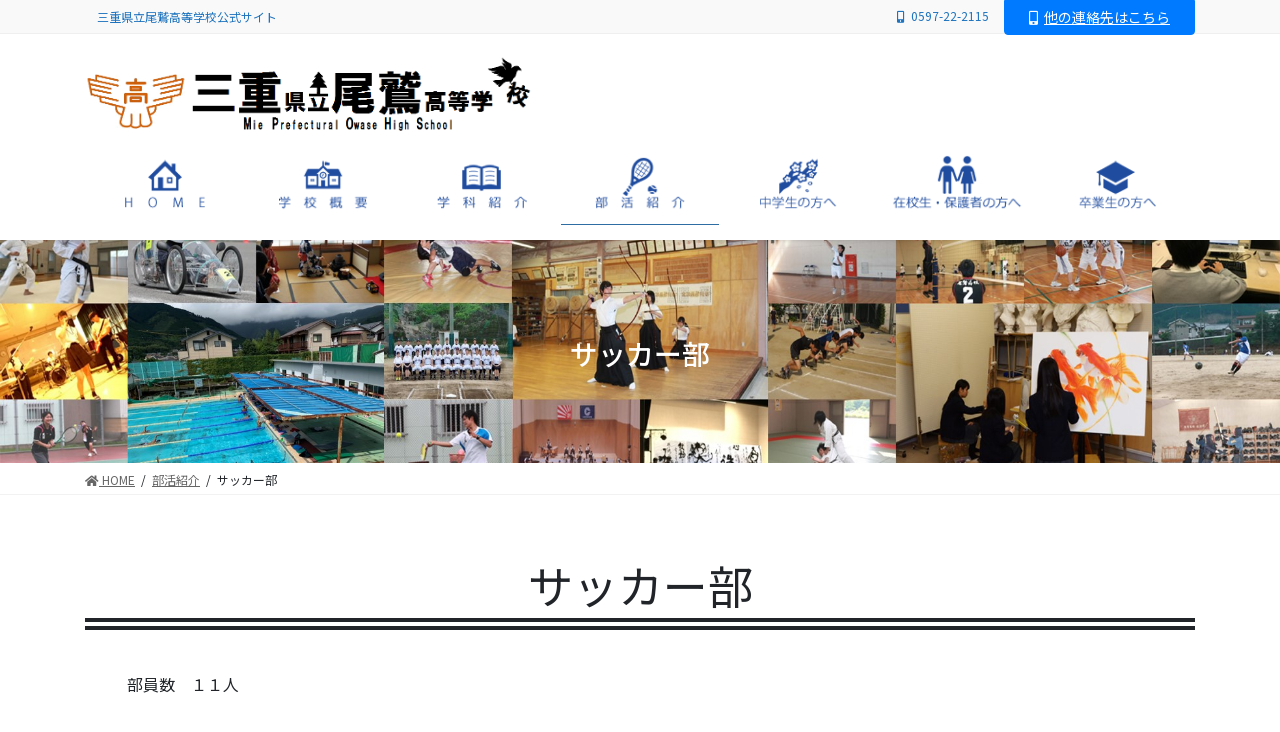

--- FILE ---
content_type: text/html; charset=UTF-8
request_url: https://www.mie-c.ed.jp/howase/club/soccer/
body_size: 67598
content:
<!DOCTYPE html>
<html lang="ja">
<head>
<meta charset="utf-8">
<meta http-equiv="X-UA-Compatible" content="IE=edge">
<meta name="viewport" content="width=device-width, initial-scale=1">
<title>サッカー部 &#8211; 三重県立尾鷲高等学校</title>
<meta name='robots' content='max-image-preview:large' />
	<style>img:is([sizes="auto" i], [sizes^="auto," i]) { contain-intrinsic-size: 3000px 1500px }</style>
	<link rel="alternate" type="application/rss+xml" title="三重県立尾鷲高等学校 &raquo; フィード" href="https://www.mie-c.ed.jp/howase/feed/" />
<script type="text/javascript">
/* <![CDATA[ */
window._wpemojiSettings = {"baseUrl":"https:\/\/s.w.org\/images\/core\/emoji\/15.1.0\/72x72\/","ext":".png","svgUrl":"https:\/\/s.w.org\/images\/core\/emoji\/15.1.0\/svg\/","svgExt":".svg","source":{"concatemoji":"https:\/\/www.mie-c.ed.jp\/howase\/wp-includes\/js\/wp-emoji-release.min.js?ver=6.8"}};
/*! This file is auto-generated */
!function(i,n){var o,s,e;function c(e){try{var t={supportTests:e,timestamp:(new Date).valueOf()};sessionStorage.setItem(o,JSON.stringify(t))}catch(e){}}function p(e,t,n){e.clearRect(0,0,e.canvas.width,e.canvas.height),e.fillText(t,0,0);var t=new Uint32Array(e.getImageData(0,0,e.canvas.width,e.canvas.height).data),r=(e.clearRect(0,0,e.canvas.width,e.canvas.height),e.fillText(n,0,0),new Uint32Array(e.getImageData(0,0,e.canvas.width,e.canvas.height).data));return t.every(function(e,t){return e===r[t]})}function u(e,t,n){switch(t){case"flag":return n(e,"\ud83c\udff3\ufe0f\u200d\u26a7\ufe0f","\ud83c\udff3\ufe0f\u200b\u26a7\ufe0f")?!1:!n(e,"\ud83c\uddfa\ud83c\uddf3","\ud83c\uddfa\u200b\ud83c\uddf3")&&!n(e,"\ud83c\udff4\udb40\udc67\udb40\udc62\udb40\udc65\udb40\udc6e\udb40\udc67\udb40\udc7f","\ud83c\udff4\u200b\udb40\udc67\u200b\udb40\udc62\u200b\udb40\udc65\u200b\udb40\udc6e\u200b\udb40\udc67\u200b\udb40\udc7f");case"emoji":return!n(e,"\ud83d\udc26\u200d\ud83d\udd25","\ud83d\udc26\u200b\ud83d\udd25")}return!1}function f(e,t,n){var r="undefined"!=typeof WorkerGlobalScope&&self instanceof WorkerGlobalScope?new OffscreenCanvas(300,150):i.createElement("canvas"),a=r.getContext("2d",{willReadFrequently:!0}),o=(a.textBaseline="top",a.font="600 32px Arial",{});return e.forEach(function(e){o[e]=t(a,e,n)}),o}function t(e){var t=i.createElement("script");t.src=e,t.defer=!0,i.head.appendChild(t)}"undefined"!=typeof Promise&&(o="wpEmojiSettingsSupports",s=["flag","emoji"],n.supports={everything:!0,everythingExceptFlag:!0},e=new Promise(function(e){i.addEventListener("DOMContentLoaded",e,{once:!0})}),new Promise(function(t){var n=function(){try{var e=JSON.parse(sessionStorage.getItem(o));if("object"==typeof e&&"number"==typeof e.timestamp&&(new Date).valueOf()<e.timestamp+604800&&"object"==typeof e.supportTests)return e.supportTests}catch(e){}return null}();if(!n){if("undefined"!=typeof Worker&&"undefined"!=typeof OffscreenCanvas&&"undefined"!=typeof URL&&URL.createObjectURL&&"undefined"!=typeof Blob)try{var e="postMessage("+f.toString()+"("+[JSON.stringify(s),u.toString(),p.toString()].join(",")+"));",r=new Blob([e],{type:"text/javascript"}),a=new Worker(URL.createObjectURL(r),{name:"wpTestEmojiSupports"});return void(a.onmessage=function(e){c(n=e.data),a.terminate(),t(n)})}catch(e){}c(n=f(s,u,p))}t(n)}).then(function(e){for(var t in e)n.supports[t]=e[t],n.supports.everything=n.supports.everything&&n.supports[t],"flag"!==t&&(n.supports.everythingExceptFlag=n.supports.everythingExceptFlag&&n.supports[t]);n.supports.everythingExceptFlag=n.supports.everythingExceptFlag&&!n.supports.flag,n.DOMReady=!1,n.readyCallback=function(){n.DOMReady=!0}}).then(function(){return e}).then(function(){var e;n.supports.everything||(n.readyCallback(),(e=n.source||{}).concatemoji?t(e.concatemoji):e.wpemoji&&e.twemoji&&(t(e.twemoji),t(e.wpemoji)))}))}((window,document),window._wpemojiSettings);
/* ]]> */
</script>
<link rel='stylesheet' id='vkExUnit_common_style-css' href='https://www.mie-c.ed.jp/howase/wp-content/plugins/vk-all-in-one-expansion-unit/assets/css/vkExUnit_style.css?ver=9.64.1.0' type='text/css' media='all' />
<style id='vkExUnit_common_style-inline-css' type='text/css'>
:root {--ver_page_top_button_url:url(https://www.mie-c.ed.jp/howase/wp-content/plugins/vk-all-in-one-expansion-unit/assets/images/to-top-btn-icon.svg);}@font-face {font-weight: normal;font-style: normal;font-family: "vk_sns";src: url("https://www.mie-c.ed.jp/howase/wp-content/plugins/vk-all-in-one-expansion-unit/inc/sns/icons/fonts/vk_sns.eot?-bq20cj");src: url("https://www.mie-c.ed.jp/howase/wp-content/plugins/vk-all-in-one-expansion-unit/inc/sns/icons/fonts/vk_sns.eot?#iefix-bq20cj") format("embedded-opentype"),url("https://www.mie-c.ed.jp/howase/wp-content/plugins/vk-all-in-one-expansion-unit/inc/sns/icons/fonts/vk_sns.woff?-bq20cj") format("woff"),url("https://www.mie-c.ed.jp/howase/wp-content/plugins/vk-all-in-one-expansion-unit/inc/sns/icons/fonts/vk_sns.ttf?-bq20cj") format("truetype"),url("https://www.mie-c.ed.jp/howase/wp-content/plugins/vk-all-in-one-expansion-unit/inc/sns/icons/fonts/vk_sns.svg?-bq20cj#vk_sns") format("svg");}
</style>
<style id='wp-emoji-styles-inline-css' type='text/css'>

	img.wp-smiley, img.emoji {
		display: inline !important;
		border: none !important;
		box-shadow: none !important;
		height: 1em !important;
		width: 1em !important;
		margin: 0 0.07em !important;
		vertical-align: -0.1em !important;
		background: none !important;
		padding: 0 !important;
	}
</style>
<link rel='preload' id='wp-block-library-css' href='https://www.mie-c.ed.jp/howase/wp-includes/css/dist/block-library/style.min.css?ver=6.8' as='style' onload="this.onload=null;this.rel='stylesheet'"/>
<link rel='stylesheet' id='wp-block-library-css' href='https://www.mie-c.ed.jp/howase/wp-includes/css/dist/block-library/style.min.css?ver=6.8' media='print' onload="this.media='all'; this.onload=null;">
<style id='classic-theme-styles-inline-css' type='text/css'>
/*! This file is auto-generated */
.wp-block-button__link{color:#fff;background-color:#32373c;border-radius:9999px;box-shadow:none;text-decoration:none;padding:calc(.667em + 2px) calc(1.333em + 2px);font-size:1.125em}.wp-block-file__button{background:#32373c;color:#fff;text-decoration:none}
</style>
<style id='global-styles-inline-css' type='text/css'>
:root{--wp--preset--aspect-ratio--square: 1;--wp--preset--aspect-ratio--4-3: 4/3;--wp--preset--aspect-ratio--3-4: 3/4;--wp--preset--aspect-ratio--3-2: 3/2;--wp--preset--aspect-ratio--2-3: 2/3;--wp--preset--aspect-ratio--16-9: 16/9;--wp--preset--aspect-ratio--9-16: 9/16;--wp--preset--color--black: #000000;--wp--preset--color--cyan-bluish-gray: #abb8c3;--wp--preset--color--white: #ffffff;--wp--preset--color--pale-pink: #f78da7;--wp--preset--color--vivid-red: #cf2e2e;--wp--preset--color--luminous-vivid-orange: #ff6900;--wp--preset--color--luminous-vivid-amber: #fcb900;--wp--preset--color--light-green-cyan: #7bdcb5;--wp--preset--color--vivid-green-cyan: #00d084;--wp--preset--color--pale-cyan-blue: #8ed1fc;--wp--preset--color--vivid-cyan-blue: #0693e3;--wp--preset--color--vivid-purple: #9b51e0;--wp--preset--gradient--vivid-cyan-blue-to-vivid-purple: linear-gradient(135deg,rgba(6,147,227,1) 0%,rgb(155,81,224) 100%);--wp--preset--gradient--light-green-cyan-to-vivid-green-cyan: linear-gradient(135deg,rgb(122,220,180) 0%,rgb(0,208,130) 100%);--wp--preset--gradient--luminous-vivid-amber-to-luminous-vivid-orange: linear-gradient(135deg,rgba(252,185,0,1) 0%,rgba(255,105,0,1) 100%);--wp--preset--gradient--luminous-vivid-orange-to-vivid-red: linear-gradient(135deg,rgba(255,105,0,1) 0%,rgb(207,46,46) 100%);--wp--preset--gradient--very-light-gray-to-cyan-bluish-gray: linear-gradient(135deg,rgb(238,238,238) 0%,rgb(169,184,195) 100%);--wp--preset--gradient--cool-to-warm-spectrum: linear-gradient(135deg,rgb(74,234,220) 0%,rgb(151,120,209) 20%,rgb(207,42,186) 40%,rgb(238,44,130) 60%,rgb(251,105,98) 80%,rgb(254,248,76) 100%);--wp--preset--gradient--blush-light-purple: linear-gradient(135deg,rgb(255,206,236) 0%,rgb(152,150,240) 100%);--wp--preset--gradient--blush-bordeaux: linear-gradient(135deg,rgb(254,205,165) 0%,rgb(254,45,45) 50%,rgb(107,0,62) 100%);--wp--preset--gradient--luminous-dusk: linear-gradient(135deg,rgb(255,203,112) 0%,rgb(199,81,192) 50%,rgb(65,88,208) 100%);--wp--preset--gradient--pale-ocean: linear-gradient(135deg,rgb(255,245,203) 0%,rgb(182,227,212) 50%,rgb(51,167,181) 100%);--wp--preset--gradient--electric-grass: linear-gradient(135deg,rgb(202,248,128) 0%,rgb(113,206,126) 100%);--wp--preset--gradient--midnight: linear-gradient(135deg,rgb(2,3,129) 0%,rgb(40,116,252) 100%);--wp--preset--font-size--small: 13px;--wp--preset--font-size--medium: 20px;--wp--preset--font-size--large: 36px;--wp--preset--font-size--x-large: 42px;--wp--preset--spacing--20: 0.44rem;--wp--preset--spacing--30: 0.67rem;--wp--preset--spacing--40: 1rem;--wp--preset--spacing--50: 1.5rem;--wp--preset--spacing--60: 2.25rem;--wp--preset--spacing--70: 3.38rem;--wp--preset--spacing--80: 5.06rem;--wp--preset--shadow--natural: 6px 6px 9px rgba(0, 0, 0, 0.2);--wp--preset--shadow--deep: 12px 12px 50px rgba(0, 0, 0, 0.4);--wp--preset--shadow--sharp: 6px 6px 0px rgba(0, 0, 0, 0.2);--wp--preset--shadow--outlined: 6px 6px 0px -3px rgba(255, 255, 255, 1), 6px 6px rgba(0, 0, 0, 1);--wp--preset--shadow--crisp: 6px 6px 0px rgba(0, 0, 0, 1);}:where(.is-layout-flex){gap: 0.5em;}:where(.is-layout-grid){gap: 0.5em;}body .is-layout-flex{display: flex;}.is-layout-flex{flex-wrap: wrap;align-items: center;}.is-layout-flex > :is(*, div){margin: 0;}body .is-layout-grid{display: grid;}.is-layout-grid > :is(*, div){margin: 0;}:where(.wp-block-columns.is-layout-flex){gap: 2em;}:where(.wp-block-columns.is-layout-grid){gap: 2em;}:where(.wp-block-post-template.is-layout-flex){gap: 1.25em;}:where(.wp-block-post-template.is-layout-grid){gap: 1.25em;}.has-black-color{color: var(--wp--preset--color--black) !important;}.has-cyan-bluish-gray-color{color: var(--wp--preset--color--cyan-bluish-gray) !important;}.has-white-color{color: var(--wp--preset--color--white) !important;}.has-pale-pink-color{color: var(--wp--preset--color--pale-pink) !important;}.has-vivid-red-color{color: var(--wp--preset--color--vivid-red) !important;}.has-luminous-vivid-orange-color{color: var(--wp--preset--color--luminous-vivid-orange) !important;}.has-luminous-vivid-amber-color{color: var(--wp--preset--color--luminous-vivid-amber) !important;}.has-light-green-cyan-color{color: var(--wp--preset--color--light-green-cyan) !important;}.has-vivid-green-cyan-color{color: var(--wp--preset--color--vivid-green-cyan) !important;}.has-pale-cyan-blue-color{color: var(--wp--preset--color--pale-cyan-blue) !important;}.has-vivid-cyan-blue-color{color: var(--wp--preset--color--vivid-cyan-blue) !important;}.has-vivid-purple-color{color: var(--wp--preset--color--vivid-purple) !important;}.has-black-background-color{background-color: var(--wp--preset--color--black) !important;}.has-cyan-bluish-gray-background-color{background-color: var(--wp--preset--color--cyan-bluish-gray) !important;}.has-white-background-color{background-color: var(--wp--preset--color--white) !important;}.has-pale-pink-background-color{background-color: var(--wp--preset--color--pale-pink) !important;}.has-vivid-red-background-color{background-color: var(--wp--preset--color--vivid-red) !important;}.has-luminous-vivid-orange-background-color{background-color: var(--wp--preset--color--luminous-vivid-orange) !important;}.has-luminous-vivid-amber-background-color{background-color: var(--wp--preset--color--luminous-vivid-amber) !important;}.has-light-green-cyan-background-color{background-color: var(--wp--preset--color--light-green-cyan) !important;}.has-vivid-green-cyan-background-color{background-color: var(--wp--preset--color--vivid-green-cyan) !important;}.has-pale-cyan-blue-background-color{background-color: var(--wp--preset--color--pale-cyan-blue) !important;}.has-vivid-cyan-blue-background-color{background-color: var(--wp--preset--color--vivid-cyan-blue) !important;}.has-vivid-purple-background-color{background-color: var(--wp--preset--color--vivid-purple) !important;}.has-black-border-color{border-color: var(--wp--preset--color--black) !important;}.has-cyan-bluish-gray-border-color{border-color: var(--wp--preset--color--cyan-bluish-gray) !important;}.has-white-border-color{border-color: var(--wp--preset--color--white) !important;}.has-pale-pink-border-color{border-color: var(--wp--preset--color--pale-pink) !important;}.has-vivid-red-border-color{border-color: var(--wp--preset--color--vivid-red) !important;}.has-luminous-vivid-orange-border-color{border-color: var(--wp--preset--color--luminous-vivid-orange) !important;}.has-luminous-vivid-amber-border-color{border-color: var(--wp--preset--color--luminous-vivid-amber) !important;}.has-light-green-cyan-border-color{border-color: var(--wp--preset--color--light-green-cyan) !important;}.has-vivid-green-cyan-border-color{border-color: var(--wp--preset--color--vivid-green-cyan) !important;}.has-pale-cyan-blue-border-color{border-color: var(--wp--preset--color--pale-cyan-blue) !important;}.has-vivid-cyan-blue-border-color{border-color: var(--wp--preset--color--vivid-cyan-blue) !important;}.has-vivid-purple-border-color{border-color: var(--wp--preset--color--vivid-purple) !important;}.has-vivid-cyan-blue-to-vivid-purple-gradient-background{background: var(--wp--preset--gradient--vivid-cyan-blue-to-vivid-purple) !important;}.has-light-green-cyan-to-vivid-green-cyan-gradient-background{background: var(--wp--preset--gradient--light-green-cyan-to-vivid-green-cyan) !important;}.has-luminous-vivid-amber-to-luminous-vivid-orange-gradient-background{background: var(--wp--preset--gradient--luminous-vivid-amber-to-luminous-vivid-orange) !important;}.has-luminous-vivid-orange-to-vivid-red-gradient-background{background: var(--wp--preset--gradient--luminous-vivid-orange-to-vivid-red) !important;}.has-very-light-gray-to-cyan-bluish-gray-gradient-background{background: var(--wp--preset--gradient--very-light-gray-to-cyan-bluish-gray) !important;}.has-cool-to-warm-spectrum-gradient-background{background: var(--wp--preset--gradient--cool-to-warm-spectrum) !important;}.has-blush-light-purple-gradient-background{background: var(--wp--preset--gradient--blush-light-purple) !important;}.has-blush-bordeaux-gradient-background{background: var(--wp--preset--gradient--blush-bordeaux) !important;}.has-luminous-dusk-gradient-background{background: var(--wp--preset--gradient--luminous-dusk) !important;}.has-pale-ocean-gradient-background{background: var(--wp--preset--gradient--pale-ocean) !important;}.has-electric-grass-gradient-background{background: var(--wp--preset--gradient--electric-grass) !important;}.has-midnight-gradient-background{background: var(--wp--preset--gradient--midnight) !important;}.has-small-font-size{font-size: var(--wp--preset--font-size--small) !important;}.has-medium-font-size{font-size: var(--wp--preset--font-size--medium) !important;}.has-large-font-size{font-size: var(--wp--preset--font-size--large) !important;}.has-x-large-font-size{font-size: var(--wp--preset--font-size--x-large) !important;}
:where(.wp-block-post-template.is-layout-flex){gap: 1.25em;}:where(.wp-block-post-template.is-layout-grid){gap: 1.25em;}
:where(.wp-block-columns.is-layout-flex){gap: 2em;}:where(.wp-block-columns.is-layout-grid){gap: 2em;}
:root :where(.wp-block-pullquote){font-size: 1.5em;line-height: 1.6;}
</style>
<link rel='preload' id='menu-image-css' href='https://www.mie-c.ed.jp/howase/wp-content/plugins/menu-image/includes/css/menu-image.css?ver=3.0.4' as='style' onload="this.onload=null;this.rel='stylesheet'"/>
<link rel='stylesheet' id='menu-image-css' href='https://www.mie-c.ed.jp/howase/wp-content/plugins/menu-image/includes/css/menu-image.css?ver=3.0.4' media='print' onload="this.media='all'; this.onload=null;">
<link rel='preload' id='dashicons-css' href='https://www.mie-c.ed.jp/howase/wp-includes/css/dashicons.min.css?ver=6.8' as='style' onload="this.onload=null;this.rel='stylesheet'"/>
<link rel='stylesheet' id='dashicons-css' href='https://www.mie-c.ed.jp/howase/wp-includes/css/dashicons.min.css?ver=6.8' media='print' onload="this.media='all'; this.onload=null;">
<link rel='preload' id='toc-screen-css' href='https://www.mie-c.ed.jp/howase/wp-content/plugins/table-of-contents-plus/screen.min.css?ver=2106' as='style' onload="this.onload=null;this.rel='stylesheet'"/>
<link rel='stylesheet' id='toc-screen-css' href='https://www.mie-c.ed.jp/howase/wp-content/plugins/table-of-contents-plus/screen.min.css?ver=2106' media='print' onload="this.media='all'; this.onload=null;">
<link rel='stylesheet' id='bootstrap-4-style-css' href='https://www.mie-c.ed.jp/howase/wp-content/themes/lightning-pro/library/bootstrap-4/css/bootstrap.min.css?ver=4.5.0' type='text/css' media='all' />
<link rel='stylesheet' id='lightning-common-style-css' href='https://www.mie-c.ed.jp/howase/wp-content/themes/lightning-pro/assets/css/common.css?ver=8.5.5' type='text/css' media='all' />
<style id='lightning-common-style-inline-css' type='text/css'>
/* vk-mobile-nav */:root {--vk-mobile-nav-menu-btn-bg-src: url("https://www.mie-c.ed.jp/howase/wp-content/themes/lightning-pro/inc/vk-mobile-nav/package//images/vk-menu-btn-black.svg");--vk-mobile-nav-menu-btn-close-bg-src: url("https://www.mie-c.ed.jp/howase/wp-content/themes/lightning-pro/inc/vk-mobile-nav/package//images/vk-menu-close-black.svg");--vk-menu-acc-icon-open-black-bg-src: url("https://www.mie-c.ed.jp/howase/wp-content/themes/lightning-pro/inc/vk-mobile-nav/package//images/vk-menu-acc-icon-open-black.svg");--vk-menu-acc-icon-open-white-bg-src: url("https://www.mie-c.ed.jp/howase/wp-content/themes/lightning-pro/inc/vk-mobile-nav/package//images/vk-menu-acc-icon-open-white.svg");--vk-menu-acc-icon-close-black-bg-src: url("https://www.mie-c.ed.jp/howase/wp-content/themes/lightning-pro/inc/vk-mobile-nav/package//images/vk-menu-close-black.svg");--vk-menu-acc-icon-close-white-bg-src: url("https://www.mie-c.ed.jp/howase/wp-content/themes/lightning-pro/inc/vk-mobile-nav/package//images/vk-menu-close-white.svg");}
</style>
<link rel='stylesheet' id='lightning-design-style-css' href='https://www.mie-c.ed.jp/howase/wp-content/themes/lightning-pro/design-skin/origin2/css/style.css?ver=8.5.5' type='text/css' media='all' />
<style id='lightning-design-style-inline-css' type='text/css'>
a { color:#337ab7; }/* sidebar child menu display */.localNav ul ul.children{ display:none; }.localNav ul li.current_page_ancestor ul.children,.localNav ul li.current_page_item ul.children,.localNav ul li.current-cat ul.children{ display:block; }/* ExUnit widget ( child page list widget and so on ) */.localNavi ul.children{ display:none; }.localNavi li.current_page_ancestor ul.children,.localNavi li.current_page_item ul.children,.localNavi li.current-cat ul.children{ display:block; }
.tagcloud a:before { font-family: "Font Awesome 5 Free";content: "\f02b";font-weight: bold; }
/* Pro Title Design */ h2,.mainSection .cart_totals h2,h2.mainSection-title { background-color:unset;position: relative;border:none;padding:unset;margin-left: auto;margin-right: auto;border-radius:unset;outline: unset;outline-offset: unset;box-shadow: unset;content:none;overflow: unset;background-color:#337ab7;position: relative;padding: 0.6em 0.8em 0.5em;margin-bottom:1.2em;color:#fff;border-radius:4px;text-align:left;}h2 a,.mainSection .cart_totals h2 a,h2.mainSection-title a { color:#fff;}h2::before,.mainSection .cart_totals h2::before,h2.mainSection-title::before { background-color:unset;position: relative;border:none;padding:unset;margin-left: auto;margin-right: auto;border-radius:unset;outline: unset;outline-offset: unset;box-shadow: unset;content:none;overflow: unset;content: "";position: absolute;top: auto;left: 40px;bottom: -20px;width: auto;margin-left: -10px;border: 10px solid transparent;border-top: 10px solid #337ab7;z-index: 2;height: auto;background-color: transparent !important;}h2::after,.mainSection .cart_totals h2::after,h2.mainSection-title::after { background-color:unset;position: relative;border:none;padding:unset;margin-left: auto;margin-right: auto;border-radius:unset;outline: unset;outline-offset: unset;box-shadow: unset;content:none;overflow: unset;}.siteContent .subSection-title,.siteContent .widget .subSection-title { background-color:unset;position: relative;border:none;padding:unset;margin-left: auto;margin-right: auto;border-radius:unset;outline: unset;outline-offset: unset;box-shadow: unset;content:none;overflow: unset;color: #333;background-color: #efefef;padding: 0.6em 0.7em 0.5em;margin-bottom:1.2em;border-radius: 4px;}.siteContent .subSection-title a,.siteContent .widget .subSection-title a { color:#333;}.siteContent .subSection-title::before,.siteContent .widget .subSection-title::before { background-color:unset;position: relative;border:none;padding:unset;margin-left: auto;margin-right: auto;border-radius:unset;outline: unset;outline-offset: unset;box-shadow: unset;content:none;overflow: unset;}.siteContent .subSection-title::after,.siteContent .widget .subSection-title::after { background-color:unset;position: relative;border:none;padding:unset;margin-left: auto;margin-right: auto;border-radius:unset;outline: unset;outline-offset: unset;box-shadow: unset;content:none;overflow: unset;}.siteFooter .subSection-title { background-color:unset;position: relative;border:none;padding:unset;margin-left: auto;margin-right: auto;border-radius:unset;outline: unset;outline-offset: unset;box-shadow: unset;content:none;overflow: unset;color: #333;background-color: #efefef;padding: 0.6em 0.7em 0.5em;margin-bottom:1.2em;border-radius: 4px;}.siteFooter .subSection-title a { color:#333;}.siteFooter .subSection-title::before { background-color:unset;position: relative;border:none;padding:unset;margin-left: auto;margin-right: auto;border-radius:unset;outline: unset;outline-offset: unset;box-shadow: unset;content:none;overflow: unset;}.siteFooter .subSection-title::after { background-color:unset;position: relative;border:none;padding:unset;margin-left: auto;margin-right: auto;border-radius:unset;outline: unset;outline-offset: unset;box-shadow: unset;content:none;overflow: unset;}h3 { background-color:unset;position: relative;border:none;padding:unset;margin-left: auto;margin-right: auto;border-radius:unset;outline: unset;outline-offset: unset;box-shadow: unset;content:none;overflow: unset;color: #333;background-color: #efefef;padding: 0.6em 0.7em 0.5em;margin-bottom:1.2em;border-radius: 4px;}h3 a { color:#333;}h3::before { background-color:unset;position: relative;border:none;padding:unset;margin-left: auto;margin-right: auto;border-radius:unset;outline: unset;outline-offset: unset;box-shadow: unset;content:none;overflow: unset;}h3::after { background-color:unset;position: relative;border:none;padding:unset;margin-left: auto;margin-right: auto;border-radius:unset;outline: unset;outline-offset: unset;box-shadow: unset;content:none;overflow: unset;}
/* page header */:root{--vk-page-header-url : url(https://www.mie-c.ed.jp/howase/wp-content/uploads/top2.jpg);}@media ( max-width:575.98px ){:root{--vk-page-header-url : url(https://www.mie-c.ed.jp/howase/wp-content/uploads/top.jpg);}}.page-header{ position:relative;text-align:center;background: var(--vk-page-header-url, url(https://www.mie-c.ed.jp/howase/wp-content/uploads/top2.jpg) ) no-repeat 50% center;background-size: cover;}.page-header h1.page-header_pageTitle,.page-header div.page-header_pageTitle{margin-top:3em;margin-bottom:calc( 3em - 0.1em );}
/* Font switch */.navbar-brand.siteHeader_logo{ font-family:"Noto Sans JP",sans-serif;font-weight:400;font-display: swap;}.gMenu_name,.vk-mobile-nav .menu,.mobile-fix-nav-menu{ font-family:"Noto Sans JP",sans-serif;font-weight:500;font-display: swap;}.gMenu_description{ font-family:"Noto Sans JP",sans-serif;font-weight:400;font-display: swap;}h1,h2,h3,h4,h5,h6,dt,.page-header_pageTitle,.mainSection-title,.subSection-title,.veu_leadTxt,.lead{ font-family:"Noto Sans JP",sans-serif;font-weight:500;font-display: swap;}body{ font-family:"Noto Sans JP",sans-serif;font-weight:400;font-display: swap;}
.vk-campaign-text{background:#eab010;color:#fff;}.vk-campaign-text_btn,.vk-campaign-text_btn:link,.vk-campaign-text_btn:visited,.vk-campaign-text_btn:focus,.vk-campaign-text_btn:active{background:#fff;color:#4c4c4c;}.vk-campaign-text_btn:hover{background:#eab010;color:#fff;}.vk-campaign-text_link,.vk-campaign-text_link:link,.vk-campaign-text_link:hover,.vk-campaign-text_link:visited,.vk-campaign-text_link:active,.vk-campaign-text_link:focus{color:#fff;}
.headerTop{color:#1e73be;}.headerTop .nav li a{color:#1e73be;}
.siteFooter {background-color:#e2e2e2;}
.media .media-body .media-heading a:hover { color:; }@media (min-width: 768px){.gMenu > li:before,.gMenu > li.menu-item-has-children::after { border-bottom-color: }.gMenu li li { background-color: }.gMenu li li a:hover { background-color:; }} /* @media (min-width: 768px) */h2,.mainSection-title { border-top-color:; }h3:after,.subSection-title:after { border-bottom-color:; }ul.page-numbers li span.page-numbers.current,.page-link dl .post-page-numbers.current { background-color:; }.pager li > a { border-color:;color:;}.pager li > a:hover { background-color:;color:#fff;}.siteFooter { border-top-color:; }dt { border-left-color:; }:root {--g_nav_main_acc_icon_open_url:url(https://www.mie-c.ed.jp/howase/wp-content/themes/lightning-pro/inc/vk-mobile-nav/package/images/vk-menu-acc-icon-open-black.svg);--g_nav_main_acc_icon_close_url: url(https://www.mie-c.ed.jp/howase/wp-content/themes/lightning-pro/inc/vk-mobile-nav/package/images/vk-menu-close-black.svg);--g_nav_sub_acc_icon_open_url: url(https://www.mie-c.ed.jp/howase/wp-content/themes/lightning-pro/inc/vk-mobile-nav/package/images/vk-menu-acc-icon-open-white.svg);--g_nav_sub_acc_icon_close_url: url(https://www.mie-c.ed.jp/howase/wp-content/themes/lightning-pro/inc/vk-mobile-nav/package/images/vk-menu-close-white.svg);}
</style>
<link rel='preload' id='lightning-theme-style-css' href='https://www.mie-c.ed.jp/howase/wp-content/themes/lightning-pro/style.css?ver=8.5.5' as='style' onload="this.onload=null;this.rel='stylesheet'"/>
<link rel='stylesheet' id='lightning-theme-style-css' href='https://www.mie-c.ed.jp/howase/wp-content/themes/lightning-pro/style.css?ver=8.5.5' media='print' onload="this.media='all'; this.onload=null;">
<link rel='preload' id='vk-media-posts-style-css' href='https://www.mie-c.ed.jp/howase/wp-content/themes/lightning-pro/inc/media-posts/package/css/media-posts.css?ver=1.2' as='style' onload="this.onload=null;this.rel='stylesheet'"/>
<link rel='stylesheet' id='vk-media-posts-style-css' href='https://www.mie-c.ed.jp/howase/wp-content/themes/lightning-pro/inc/media-posts/package/css/media-posts.css?ver=1.2' media='print' onload="this.media='all'; this.onload=null;">
<link rel='preload' id='vk-font-awesome-css' href='https://www.mie-c.ed.jp/howase/wp-content/themes/lightning-pro/inc/font-awesome/package/versions/5/css/all.min.css?ver=5.13.0' as='style' onload="this.onload=null;this.rel='stylesheet'"/>
<link rel='stylesheet' id='vk-font-awesome-css' href='https://www.mie-c.ed.jp/howase/wp-content/themes/lightning-pro/inc/font-awesome/package/versions/5/css/all.min.css?ver=5.13.0' media='print' onload="this.media='all'; this.onload=null;">
<link rel='preload' id='tablepress-default-css' href='https://www.mie-c.ed.jp/howase/wp-content/tablepress-combined.min.css?ver=11' as='style' onload="this.onload=null;this.rel='stylesheet'"/>
<link rel='stylesheet' id='tablepress-default-css' href='https://www.mie-c.ed.jp/howase/wp-content/tablepress-combined.min.css?ver=11' media='print' onload="this.media='all'; this.onload=null;">
<link rel='preload' id='tablepress-responsive-tables-css' href='https://www.mie-c.ed.jp/howase/wp-content/plugins/tablepress-responsive-tables/css/tablepress-responsive.min.css?ver=1.8' as='style' onload="this.onload=null;this.rel='stylesheet'"/>
<link rel='stylesheet' id='tablepress-responsive-tables-css' href='https://www.mie-c.ed.jp/howase/wp-content/plugins/tablepress-responsive-tables/css/tablepress-responsive.min.css?ver=1.8' media='print' onload="this.media='all'; this.onload=null;">
<link rel="https://api.w.org/" href="https://www.mie-c.ed.jp/howase/wp-json/" /><link rel="alternate" title="JSON" type="application/json" href="https://www.mie-c.ed.jp/howase/wp-json/wp/v2/pages/143" /><link rel="EditURI" type="application/rsd+xml" title="RSD" href="https://www.mie-c.ed.jp/howase/xmlrpc.php?rsd" />
<meta name="generator" content="WordPress 6.8" />
<link rel="canonical" href="https://www.mie-c.ed.jp/howase/club/soccer/" />
<link rel='shortlink' href='https://www.mie-c.ed.jp/howase/?p=143' />
<link rel="alternate" title="oEmbed (JSON)" type="application/json+oembed" href="https://www.mie-c.ed.jp/howase/wp-json/oembed/1.0/embed?url=https%3A%2F%2Fwww.mie-c.ed.jp%2Fhowase%2Fclub%2Fsoccer%2F" />
<link rel="alternate" title="oEmbed (XML)" type="text/xml+oembed" href="https://www.mie-c.ed.jp/howase/wp-json/oembed/1.0/embed?url=https%3A%2F%2Fwww.mie-c.ed.jp%2Fhowase%2Fclub%2Fsoccer%2F&#038;format=xml" />
<style type="text/css">div#toc_container {width: 100%;}</style><style id="lightning-color-custom-for-plugins" type="text/css">/* ltg theme common */.color_key_bg,.color_key_bg_hover:hover{background-color: #337ab7;}.color_key_txt,.color_key_txt_hover:hover{color: #337ab7;}.color_key_border,.color_key_border_hover:hover{border-color: #337ab7;}.color_key_dark_bg,.color_key_dark_bg_hover:hover{background-color: #2e6da4;}.color_key_dark_txt,.color_key_dark_txt_hover:hover{color: #2e6da4;}.color_key_dark_border,.color_key_dark_border_hover:hover{border-color: #2e6da4;}</style>		<style type="text/css" id="wp-custom-css">
			/*TablePressに適用*/
.tablepress tbody th,
.tablepress tbody td{
	text-align: center;
	vertical-align: middle;
}

.tablepress-id-6 {
width: 60%;
}
.tablepress-id-8 {
width: 80%;
}

/*沿革に適用*/
.tablepress-id-4 tbody th,
.tablepress-id-4 tbody td{
	text-align: left;
	vertical-align: middle;
}

/*投稿カテゴリーを消す*/
.entry-meta-dataList {
	display: none;
	overflow: hidden;
	padding-top: 3px;
}

/*トップ上学校ロゴ高さ*/
.navbar-brand img {
max-height: 80px;
}

/*googlemap*/
.googlemap {
position: relative;
padding-bottom: 56.25%;
padding-top: 30px;
height: 0;
overflow: hidden;
}
.googlemap iframe,
.googlemap object,
.googlemap embed {
position: absolute;
top: 0;
left: 0;
width: 95%;
height: 95%;
}

/* 基本 */
html {
   overflow:auto;
}

body.main{
 -webkit-text-size-adjust:100%;
   line-height:1.6;
   font-family:"メイリオ", Meiryo, Arial, Helvetica, "MS UI Gothic", "ＭＳ Ｐゴシック", Osaka, "ヒラギノ角ゴ Pro W3";
   color:#333;
   overflow-x:hidden;
   position:relative;
   padding:0;
   margin:0;
   -webkit-text-size-adjust:100%;
}

h1,h2,h3,h4,h5,h6{
  vertical-align: center;
	padding:0.5em;
}

h3{
	padding:0.5em 0.5em 0.5em 1em;
}

h4{
	padding:0.5em 0.5em 0.5em 1.5em;
}

h5{
	padding:0.5em 0.5em 0.5em 2em;
}

br {
	letter-spacing:normal;
}

img {
		 border:0;
}

a {
			color:#1f4c9f;
			text-decoration: underline;
			padding-bottom:1px;
}
p {
	font-size: 1em;
	text-indent: 1em;
	padding-left: 1em;
	
}
.kotira {
	color:#1f4c9f;
	text-decoration:none;
	padding-bottom:1px;
	padding-left: 1em;
}

#link li a {
    color:#1f4c9f;
}

#link li a :hover {
    text-decoration:underline;
}

/* ==TEMPLATE LAYOUT== */
#box {
   width:980px;
   margin:0 auto;
   background-color:#fff;
   clear:both;
    font-size:14px;
}

#header {
   width:980px;
}

#access {
   float:right;
   width:150px;
   padding-top:10px;
   padding-bottom:10px;
}

.pageTop {
   width:100%;
   clear:both;
   text-align:right;
   font-weight:bold;
}

#menu {
   clear:both;
   width:980px;
}

#picture_box {
   text-align:center;
   margin-bottom:10px;
   position:relative;
}

#picture_box img {
   height:auto;
   max-height:400px;
   width:100%;
   max-width:1600px;
}

#text {
   width:100%;
   font-size:400%;
   text-align:center;
   bottom:0;
   padding:0;
   color:#fff;
   background:rgba(0,0,0,0.4);
   position:absolute;
}

#main {
   width:100%;
   overflow:hidden;
}

#main ul {
   padding:0;
}

#main ol {
   padding:0;
}

#main li {
   margin-left:20px;
}

#contents {
   width:76%;
   padding-left:10px;
   padding-right:10px;
   float:right;
}

#contents_a {
   width:100%;
}

.contents1 {
	padding-left: 40px;
	width:95%;
	clear:both;
}

.contents1 img {
   height:auto;
}

.picture1 {
   padding-right:10px;
   padding-bottom:10px;
   float:left;
   word-break:break-all;
   height:auto;
}

.picture2 {
   padding-right:10px; 
   padding-bottom:10px;
   float:right;
   word-break:break-all;
}

.title {
   clear:both;
   width:100%;
   height:50px;
   padding-left:10px;
   font-size:30px;
   border-bottom:3px solid #888;
   border-left:3px solid #888;
   background-color:#blue
   border-radius:4px;
}

#gazo1{
   width:210px;
   height:50px;
   padding:0px;
   margin:0px;
}

#gazo2{
    width:210px;
    height:50px;
    padding:0px;
    margin:0px;
}

#link {
   clear:both;
   float:left;
   width:21%;
   margin-top:10px;
    font-size:0.9em;
}

#link_u {
   width:100%;
   text-align:center;
   padding-bottom:70px;
}

#link_b {
   width:100%;
   text-align:center;
   padding-bottom:15px;
}

#link_clubmenu {
   float:left;
   width:21%;
   margin-top:10px;
}

#img1 h1 {
   height:34px;
}

.border {
   border-radius:30px;
   background-color:#f4f4f4;
}

/* ==HEADER CUSTOMIZE== */
#clubtitle {
   font-size:45px;
   border-bottom:double 12px;
   margin-bottom:15px;
   text-align:center;
}

.jump {
   font-size:17px;
   text-align:center;
   border-radius:5ex;
   margin-bottom:10px;
   margin-top:10px;
}

.jump a {
   font-weight:bold;
}

/* ==TABLE CUSTOMIZE== */
#club_info {
   padding-left:10px;
   padding-right:10px;
   padding-bottom:20px;
   font-size:medium;
}

table.type08 {
   float:right;
   width:48%;
   border-collapse: collapse;
   text-align: right;
   line-height: 1.5;
   border-left: 1px solid #ccc;
}

table.type08 thead th {
   padding: 10px;
   font-weight: bold;
   border-top: 1px solid #ccc;
   border-right: 1px solid #ccc;
   border-bottom: 2px solid #c00;
   background: #dcdcd1;
   text-align:center;
}

table.type08 tbody th {
   width: 150px;
   padding: 10px;
   font-weight: bold;
   vertical-align: top;
   border-right: 1px solid #ccc;
   border-bottom: 1px solid #ccc;
   background: #ececec;
   text-align:center;
}

table.type08 td {
   width: 350px;
   padding: 10px;
   vertical-align: top;
   border-right: 1px solid #ccc;
   border-bottom: 1px solid #ccc;
}

table.type09_title {
   float:left;
   height:43px;
   width:48%;
   font-size:medium;
   font-weight: bold;
   border-top: 1px solid #ccc;
   border-left: 1px solid #ccc;
   border-right: 1px solid #ccc;
   border-bottom: 2px solid #c00;
   background: #dcdcd1;
   text-align:center;
   line-height:1.5;
}

table.type09 {
   float:left;
   width:48%;
   border-collapse: collapse;
   text-align: right;
   line-height: 1.5;
   border-left: 1px solid #ccc;
   border-top: 1px solid #ccc;
}

table.type09 tbody th {
   width: 150px;
   padding: 10px;
   font-weight: bold;
   vertical-align: top;
   border-right: 1px solid #ccc;
   border-bottom: 1px solid #ccc;
   background: #ececec;
   text-align:center;
}

table.type09 td {
   width: 350px;
   padding: 10px;
   text-align:left;
   vertical-align: top;
   border-right: 1px solid #ccc;
   border-bottom: 1px solid #ccc;
   font-size:12px;
}

.ggmap {
   position: relative;
   padding-bottom: 56.25%;
   padding-top: 30px;
   height: 0;
   overflow: hidden;
}
 
.ggmap iframe,
.ggmap object,
.ggmap embed {
   position: absolute;
   top: 0;
   left: 0;
   width: 100%;
   height: 100%;
}

.subtitle{
   display:block;
   font-size:1.5em;
   -webkit-margin-before:0.83em;
   -webkit-margin-after:0.83em;
   -webkit-margin-start:0px;
   -webkit-margin-end:0px;
   font-weight:bold;
   position: relative;
   padding: 0.25em 0;
   clear:both;
}

.subtitle:after {
   content: "";
   display: block;
   height: 4px;
   border-radius:5px;
   background: -moz-linear-gradient(to right, rgb(31, 76, 159), transparent);
   background: -webkit-linear-gradient(to right, rgb(31, 76, 159), transparent);
   background: linear-gradient(to right, rgb(31, 76, 159), transparent);
}

th {
   white-space:nowrap;
}

.mokuzi {
    font-size:0.9em;
}

@media screen and (max-width: 480px) {
#box{
width:100%;
}

#text{
    width: 100%;
    font-size: 160%;
    text-align: center;
    bottom: 0;
    padding: 0;
    color: #fff;
    background: rgba(0,0,0,0.4);
    position: absolute;
}

#link {
	width:90%;
	margin:5%;
}

#link_clubmenu {
	width:90%;
	margin:5%;
}

#contents_a {
   width:90%;
   margin-left:5%;
   margin-right:5%;
}

.contents1 {
	width:90%!important;
	padding-right:5%;
	padding-left:5%;
}

.contents1 img {
	width:100%!important;
}

.contents1 h1{
	font-size:24px;
}
.contents1 h3{
	font-size:16	px;
}

table{
	width:100% !important;
	font-size:10px;
}

#contents {
    width: 90%;
    padding-left: 5%;
    padding-right: 5%;
}

.title {
    clear: both;
    width: 90%;
    height: auto;
    padding-left: 5%;
    padding-top:5px;
    padding-bottom:5px;
    font-size: 16px;
    border-bottom: 3px solid #888;
    border-left: 6px solid #888;
    background-color: #eee;
    border-radius: 4px;
}

video {
	width:90%!important;
	height:auto;
	margin:5%;
	float:none!important;
}

.picture1 {
	width:90%!important;
	margin-left:5%;
	margin-right:5%;
	float:none;
}

.picture2 {
	width:90%!important;
	margin-left:5%;
	margin-right:5%;
	float:none;
}

h2 {
	font-size:18px;
}

#clubtitle {
	font-size:30px;
}


#contentsscroll table{
    width:100%;
}    
    
#contentsscroll{
    overflow-x:scroll;
}

#contentsscroll img{
    width:auto!important;
}
#contentsscroll::-webkit-scrollbar{
    display:none;
}
.kotira{
    font-size:15px;
}
#history td:nth-child(1){
    width:100px!important;
}
}

a.anchor {
    display: block;
    position: relative;
    top: 90px;
    visibility: hidden;
}		</style>
		
</head>
<body class="wp-singular page-template page-template-page-onecolumn page-template-page-onecolumn-php page page-id-143 page-child parent-pageid-122 wp-theme-lightning-pro post-name-soccer post-type-page bootstrap4 device-pc fa_v5_css">
<a class="skip-link screen-reader-text" href="#main">コンテンツに移動</a>
<a class="skip-link screen-reader-text" href="#vk-mobile-nav">ナビゲーションに移動</a>
<header class="siteHeader">
	<div class="headerTop" id="headerTop"><div class="container"><p class="headerTop_description">三重県立尾鷲高等学校公式サイト</p><nav><ul id="%1$s" class="%2$s nav"><li class="headerTop_tel"><span class="headerTop_tel_wrap"><i class="fas fa-mobile-alt"></i>0597-22-2115</span></li></ul></nav><div class="headerTop_contactBtn"><a href="/owasehs/renraku/" class="btn btn-primary"><i class="fas fa-mobile-alt"></i>他の連絡先はこちら</a></div></div><!-- [ / .container ] --></div><!-- [ / #headerTop  ] -->	<div class="container siteHeadContainer">
		<div class="navbar-header">
						<p class="navbar-brand siteHeader_logo">
			<a href="https://www.mie-c.ed.jp/howase/">
				<span><img src="https://www.mie-c.ed.jp/howase/wp-content/uploads/04DED4EC-FBCD-4606-B5C0-71B9BA7F207C.png" alt="三重県立尾鷲高等学校" /></span>
			</a>
			</p>
								</div>

		<div id="gMenu_outer" class="gMenu_outer"><nav class="menu-global-container"><ul id="menu-global" class="menu gMenu vk-menu-acc"><li id="menu-item-87" class="menu-item menu-item-type-post_type menu-item-object-page menu-item-home"><a href="https://www.mie-c.ed.jp/howase/"><strong class="gMenu_name"><span class="menu-image-title-hide menu-image-title">Home</span><img width="36" height="15" src="https://www.mie-c.ed.jp/howase/wp-content/uploads/5B585A05-F01B-46F8-B98B-C66F22E30967.png" class="menu-image menu-image-title-hide" alt="" decoding="async" loading="lazy" /></strong></a></li>
<li id="menu-item-88" class="menu-item menu-item-type-post_type menu-item-object-page menu-item-has-children"><a href="https://www.mie-c.ed.jp/howase/prospectus/"><strong class="gMenu_name"><span class="menu-image-title-hide menu-image-title">学校概要</span><img width="48" height="21" src="https://www.mie-c.ed.jp/howase/wp-content/uploads/1176CAD1-0002-453A-B84F-CC023CC3A375.png" class="menu-image menu-image-title-hide" alt="" decoding="async" loading="lazy" /></strong></a>
<ul class="sub-menu">
	<li id="menu-item-569" class="menu-item menu-item-type-custom menu-item-object-custom"><a href="/howase/prospectus/#headmaster">校長挨拶</a></li>
	<li id="menu-item-570" class="menu-item menu-item-type-custom menu-item-object-custom"><a href="/howase/prospectus/#management">学校マネジメントシート</a></li>
	<li id="menu-item-571" class="menu-item menu-item-type-custom menu-item-object-custom"><a href="/howase/prospectus/#about">学校情報</a></li>
	<li id="menu-item-572" class="menu-item menu-item-type-custom menu-item-object-custom"><a href="/howase/prospectus/#event">学校行事</a></li>
	<li id="menu-item-573" class="menu-item menu-item-type-custom menu-item-object-custom"><a href="/howase/prospectus/#access">アクセス</a></li>
	<li id="menu-item-574" class="menu-item menu-item-type-custom menu-item-object-custom"><a href="/howase/prospectus/#sisetsu">施設</a></li>
	<li id="menu-item-575" class="menu-item menu-item-type-custom menu-item-object-custom"><a href="/howase/prospectus/#movie">動画</a></li>
</ul>
</li>
<li id="menu-item-89" class="menu-item menu-item-type-post_type menu-item-object-page menu-item-has-children"><a href="https://www.mie-c.ed.jp/howase/department/"><strong class="gMenu_name"><span class="menu-image-title-hide menu-image-title">学科紹介</span><img width="48" height="21" src="https://www.mie-c.ed.jp/howase/wp-content/uploads/A9301B7C-E663-4CE1-98C1-B551241FE25B.png" class="menu-image menu-image-title-hide" alt="" decoding="async" loading="lazy" /></strong></a>
<ul class="sub-menu">
	<li id="menu-item-576" class="menu-item menu-item-type-custom menu-item-object-custom"><a href="/howase/department/#progressive">普通科プログレッシブコース</a></li>
	<li id="menu-item-577" class="menu-item menu-item-type-custom menu-item-object-custom"><a href="/howase/department/#standard">普通科スタンダードコース</a></li>
	<li id="menu-item-578" class="menu-item menu-item-type-custom menu-item-object-custom"><a href="/howase/department/#business">情報ビジネス科</a></li>
	<li id="menu-item-579" class="menu-item menu-item-type-custom menu-item-object-custom"><a href="/howase/department/#system">システム工学科</a></li>
	<li id="menu-item-580" class="menu-item menu-item-type-custom menu-item-object-custom menu-item-has-children"><a href="/howase/syllabus/">シラバス</a>
	<ul class="sub-menu">
		<li id="menu-item-3509" class="menu-item menu-item-type-post_type menu-item-object-page"><a href="https://www.mie-c.ed.jp/howase/%e3%82%b7%e3%83%a9%e3%83%90%e3%82%b9%ef%bc%88%e4%bb%a4%e5%92%8c%ef%bc%95%e5%b9%b4%e5%ba%a6%e5%85%a5%e5%ad%a6%e7%94%9f%e7%94%a8%ef%bc%89/">シラバス（令和５年度入学生用）</a></li>
		<li id="menu-item-3510" class="menu-item menu-item-type-post_type menu-item-object-page"><a href="https://www.mie-c.ed.jp/howase/syllabus-r04/">シラバス（令和４年度入学生用）</a></li>
		<li id="menu-item-1259" class="menu-item menu-item-type-post_type menu-item-object-page"><a href="https://www.mie-c.ed.jp/howase/syllabus/syllabus-r03/">シラバス（令和３年度入学生用）</a></li>
	</ul>
</li>
	<li id="menu-item-592" class="menu-item menu-item-type-custom menu-item-object-custom"><a href="/howase/teizisei">定時制</a></li>
</ul>
</li>
<li id="menu-item-178" class="menu-item menu-item-type-post_type menu-item-object-page current-page-ancestor menu-item-has-children"><a href="https://www.mie-c.ed.jp/howase/club/"><strong class="gMenu_name"><span class="menu-image-title-hide menu-image-title">部活紹介</span><img width="48" height="21" src="https://www.mie-c.ed.jp/howase/wp-content/uploads/E3103B0C-816B-447D-841E-C92B698283F5.png" class="menu-image menu-image-title-hide" alt="" decoding="async" loading="lazy" /></strong></a>
<ul class="sub-menu">
	<li id="menu-item-567" class="menu-item menu-item-type-custom menu-item-object-custom"><a href="/howase/club/#exercise">運動部</a></li>
	<li id="menu-item-568" class="menu-item menu-item-type-custom menu-item-object-custom"><a href="/howase/club/#culture">文化部</a></li>
</ul>
</li>
<li id="menu-item-179" class="menu-item menu-item-type-post_type menu-item-object-page menu-item-has-children"><a href="https://www.mie-c.ed.jp/howase/jhs/"><strong class="gMenu_name"><span class="menu-image-title-hide menu-image-title">中学生の方へ</span><img width="48" height="21" src="https://www.mie-c.ed.jp/howase/wp-content/uploads/7749A0F5-40B7-4C6B-89ED-E9FEE38BE9AC.png" class="menu-image menu-image-title-hide" alt="" decoding="async" loading="lazy" /></strong></a>
<ul class="sub-menu">
	<li id="menu-item-582" class="menu-item menu-item-type-custom menu-item-object-custom"><a href="/howase/jhs/#openc">オープンキャンパス</a></li>
	<li id="menu-item-584" class="menu-item menu-item-type-custom menu-item-object-custom"><a href="/howase/jhs/#nyushi">入試情報</a></li>
	<li id="menu-item-585" class="menu-item menu-item-type-custom menu-item-object-custom"><a href="/howase/jhs/#qa">Ｑ＆Ａ</a></li>
</ul>
</li>
<li id="menu-item-181" class="menu-item menu-item-type-post_type menu-item-object-page menu-item-has-children"><a href="https://www.mie-c.ed.jp/howase/student/"><strong class="gMenu_name"><span class="menu-image-title-hide menu-image-title">在校生・保護者の方へ</span><img width="48" height="21" src="https://www.mie-c.ed.jp/howase/wp-content/uploads/4279F854-5925-479F-A4D9-74A8B7F79801.png" class="menu-image menu-image-title-hide" alt="" decoding="async" loading="lazy" /></strong></a>
<ul class="sub-menu">
	<li id="menu-item-586" class="menu-item menu-item-type-custom menu-item-object-custom"><a href="/howase/student/#teishi">出席停止</a></li>
	<li id="menu-item-587" class="menu-item menu-item-type-custom menu-item-object-custom"><a href="/howase/student/#gyouji">行事予定</a></li>
	<li id="menu-item-588" class="menu-item menu-item-type-custom menu-item-object-custom"><a href="/howase/student/#saigai">災害情報</a></li>
	<li id="menu-item-589" class="menu-item menu-item-type-custom menu-item-object-custom"><a href="/howase/student/#jr">JR情報</a></li>
</ul>
</li>
<li id="menu-item-180" class="menu-item menu-item-type-post_type menu-item-object-page menu-item-has-children"><a href="https://www.mie-c.ed.jp/howase/graduate/"><strong class="gMenu_name"><span class="menu-image-title-hide menu-image-title">卒業生の方へ</span><img width="48" height="21" src="https://www.mie-c.ed.jp/howase/wp-content/uploads/FD18DA54-DF6B-40FE-AD1E-E2F5F125A899.png" class="menu-image menu-image-title-hide" alt="" decoding="async" loading="lazy" /></strong></a>
<ul class="sub-menu">
	<li id="menu-item-590" class="menu-item menu-item-type-custom menu-item-object-custom"><a href="/howase/graduate/#shoumei">各種証明書発行</a></li>
	<li id="menu-item-591" class="menu-item menu-item-type-custom menu-item-object-custom"><a href="/howase/graduate/#jissyu">教育実習のご案内</a></li>
</ul>
</li>
</ul></nav></div>	</div>
	</header>

<div class="section page-header"><div class="container"><div class="row"><div class="col-md-12">
<h1 class="page-header_pageTitle">
サッカー部</h1>
</div></div></div></div><!-- [ /.page-header ] -->
<!-- [ .breadSection ] --><div class="section breadSection"><div class="container"><div class="row"><ol class="breadcrumb" itemtype="http://schema.org/BreadcrumbList"><li id="panHome" itemprop="itemListElement" itemscope itemtype="http://schema.org/ListItem"><a itemprop="item" href="https://www.mie-c.ed.jp/howase/"><span itemprop="name"><i class="fa fa-home"></i> HOME</span></a></li><li itemprop="itemListElement" itemscope itemtype="http://schema.org/ListItem"><a itemprop="item" href="https://www.mie-c.ed.jp/howase/club/"><span itemprop="name">部活紹介</span></a></li><li><span>サッカー部</span></li></ol></div></div></div><!-- [ /.breadSection ] -->
<div class="section siteContent">
<div class="container">
<div class="row">
<div class="col mainSection mainSection-col-one" id="main" role="main">

	
			<article id="post-143" class="post-143 page type-page status-publish hentry">

		<div class="entry-body">
	<div id="clubtitle">サッカー部</div>
<div> </div>
<div id="club_info">
<p>部員数　１１人</p>
<p>活動日　基本的に月～土</p>
<p>活動時間　１５：３０～１７：００</p>
<p>活動場所　グラウンド</p>
<p></p>
<div class="pageTop">令和７年度５月現在</div>
</div>
<div class="title">部活紹介</div>
<div class="contents1">
<div class="picture2">
<p>&nbsp;</p>
<p>仲間とともに技術と精神力を磨きながら、チーム一丸となって公式戦や各種大会での勝利を目指しています。また、フェアプレー精神と礼儀を重んじることを大切にしています。サッカーを通じて、心身ともに成長できる部活動を目指しています。</p>
</div>
</div>
<p><img fetchpriority="high" decoding="async" class="size-medium wp-image-2628 alignleft" src="https://www.mie-c.ed.jp/howase/wp-content/uploads/IMG_43572-300x225.jpg" alt="" width="300" height="225" srcset="https://www.mie-c.ed.jp/howase/wp-content/uploads/IMG_43572-300x225.jpg 300w, https://www.mie-c.ed.jp/howase/wp-content/uploads/IMG_43572-1024x768.jpg 1024w, https://www.mie-c.ed.jp/howase/wp-content/uploads/IMG_43572-768x576.jpg 768w, https://www.mie-c.ed.jp/howase/wp-content/uploads/IMG_43572-1536x1152.jpg 1536w, https://www.mie-c.ed.jp/howase/wp-content/uploads/IMG_43572-2048x1536.jpg 2048w, https://www.mie-c.ed.jp/howase/wp-content/uploads/IMG_43572-24x18.jpg 24w, https://www.mie-c.ed.jp/howase/wp-content/uploads/IMG_43572-36x27.jpg 36w, https://www.mie-c.ed.jp/howase/wp-content/uploads/IMG_43572-48x36.jpg 48w" sizes="(max-width: 300px) 100vw, 300px" /><img decoding="async" class="alignnone size-medium wp-image-2629" src="https://www.mie-c.ed.jp/howase/wp-content/uploads/IMG_47442-300x225.jpeg" alt="" width="300" height="225" srcset="https://www.mie-c.ed.jp/howase/wp-content/uploads/IMG_47442-300x225.jpeg 300w, https://www.mie-c.ed.jp/howase/wp-content/uploads/IMG_47442-1024x768.jpeg 1024w, https://www.mie-c.ed.jp/howase/wp-content/uploads/IMG_47442-768x576.jpeg 768w, https://www.mie-c.ed.jp/howase/wp-content/uploads/IMG_47442-24x18.jpeg 24w, https://www.mie-c.ed.jp/howase/wp-content/uploads/IMG_47442-36x27.jpeg 36w, https://www.mie-c.ed.jp/howase/wp-content/uploads/IMG_47442-48x36.jpeg 48w, https://www.mie-c.ed.jp/howase/wp-content/uploads/IMG_47442.jpeg 1478w" sizes="(max-width: 300px) 100vw, 300px" /></p>
<p>&nbsp;</p>
<p>&nbsp;</p>
<p>&nbsp;</p>
<p>&nbsp;</p>
	</div>
	
				</article><!-- [ /#post-143 ] -->

	</div><!-- [ /.mainSection ] -->

</div><!-- [ /.row ] -->
</div><!-- [ /.container ] -->
</div><!-- [ /.siteContent ] -->
<div class="section sectionBox siteContent_after">
	<div class="container ">
		<div class="row ">
			<div class="col-md-12 ">
			<aside class="widget_text widget widget_custom_html" id="custom_html-5"><div class="textwidget custom-html-widget"></div></aside>			</div>
		</div>
	</div>
</div>


<footer class="section siteFooter">
					<div class="container sectionBox footerWidget">
			<div class="row">
				<div class="col-md-4"><aside class="widget_text widget widget_custom_html" id="custom_html-2"><h1 class="widget-title subSection-title">尾鷲高等学校ホームページ</h1><div class="textwidget custom-html-widget">　<a href="/howase"><b>ＨＯＭＥ</b></a>
<br><br>
　<a href="/howase/prospectus/"><b>学校概要</b></a><br>
<p><a href="/howase/prospectus/#headmaster">校長挨拶</a><br>
　<a href="/howase/prospectus/#management">学校マネジメントシート</a><br>
　<a href="/howase/prospectus/#about">学校情報</a><br>
　<a href="/howase/prospectus/#event">学校行事</a><br>
　<a href="/howase/prospectus/#access">アクセス</a><br>
	　<a href="/howase/renraku/">連絡先</a><br>
　<a href="/howase/prospectus/#sisetsu">施設</a><br>
　<a href="/howase/prospectus/#movie">動画</a><br>
</p><br><br>
　<a href="/howase/department/"><b>学科紹介</b></a><br>
<p><a href="/howase/department/#progressive">普通科プログレッシブコース</a><br>
　<a href="/howase/department/#standard">普通科スタンダードコース</a><br>
　<a href="/howase/department/#business">情報ビジネス科</a><br>
　<a href="/howase/department/#system">システム工学科</a><br>
　<a href="/howase/syllabus">カリキュラム</a><br> 　<a href="/howase/teizisei/">定時制</a>
</p></div></aside></div><div class="col-md-4"><aside class="widget_text widget widget_custom_html" id="custom_html-3"><h1 class="widget-title subSection-title">クラブ活動</h1><div class="textwidget custom-html-widget">　<a href="/howase/club/#exercise"><b>運動部</b></a>
<br>
<p><a href="/howase/club/athletics/">陸上部</a><br>
　<a href="/howase/club/swim/">水泳部</a><br>
　<a href="/howase/club/kendo/">剣道部</a><br>
　<a href="/howase/club/kyudo/">弓道部</a><br>
　<a href="/howase/club/baseball/">野球部</a><br>
　<a href="/howase/club/soccer/">サッカー部</a><br>
　<a href="/howase/club/soft/">ソフトテニス部</a><br>
　<a href="/howase/club/tennis/">テニス部</a><br>
　<a href="/howase/club/volleyball/">バレーボール部</a><br>
　<a href="/howase/club/basketball/">バスケットボール部</a><br>
　<a href="/howase/club/badminton/">バドミントン部</a></p>
　<a href="/howase/club/#culture"><b>文化部</b></a>
<br>
<p><a href="/howase/club/windmusic/">吹奏楽部</a><br>
　<a href="/howase/club/photography/">写真同好会</a><br>
　<a href="/howase/club/art/">美術部</a><br>
　<a href="/howase/club/syodo/">書道部</a><br>
　<a href="/howase/club/ess/">ＥＳＳ部</a><br>
　<a href="/howase/club/businessclub/">商業部</a><br>
　<a href="/howase/club/household/">家庭部</a><br>
　<a href="/howase/club/sado/">茶道部</a><br>
　<a href="/howase/club/literature/">文芸部</a><br>
　<a href="/howase/club/systemclub/">システム工学部</a><br>
　<a href="/howase/club/parlourmusic/">軽音楽部</a></p></div></aside></div><div class="col-md-4"><aside class="widget_text widget widget_custom_html" id="custom_html-4"><h1 class="widget-title subSection-title">学外の方へ</h1><div class="textwidget custom-html-widget">　<a href="/howase/jhs"><b>中学生の方へ</b></a>
<br>
<p><a href="/howase/jhs/#openc">オープンキャンパス</a><br>
　<a href="/howase/jhs/#nyushi">入試情報</a><br>
　<a href="/howase/jhs/#qa">Ｑ＆Ａ</a></p>

　<a href="/howase/student"><b>在校生・保護者の方へ</b></a>
<br>
<p><a href="/howase/student/#teishi">出席停止</a><br>
　<a href="/howase/student/#gyouji">行事予定</a><br>
　<a href="/howase/student/#saigai">災害情報</a><br>
　<a href="/howase/student/#jr">JR情報</a></p>

　<a href="/howase/graduate"><b>卒業生の方へ</b></a>
<br>
<p><a href="/howase/graduate/#graduate">各種証明書発行</a><br>
　<a href="/howase/graduate/#jissyu">教育実習のご案内</a></p>
<br>
<p><a href="/howase/link">リンク</a></p></div></aside><aside class="widget widget_search" id="search-2"><form role="search" method="get" id="searchform" class="searchform" action="https://www.mie-c.ed.jp/howase/">
				<div>
					<label class="screen-reader-text" for="s">検索:</label>
					<input type="text" value="" name="s" id="s" />
					<input type="submit" id="searchsubmit" value="検索" />
				</div>
			</form></aside></div>			</div>
		</div>
	
	
	<div class="container sectionBox copySection text-center">
			<p>Copyright &copy; 三重県立尾鷲高等学校 All Rights Reserved.</p>	</div>
</footer>
<script type="text/javascript" src="https://www.mie-c.ed.jp/howase/wp-includes/js/jquery/jquery.min.js?ver=3.7.1" id="jquery-core-js"></script>
<script type="text/javascript" src="https://www.mie-c.ed.jp/howase/wp-includes/js/jquery/jquery-migrate.min.js?ver=3.4.1" id="jquery-migrate-js"></script>
<script type="text/javascript" id="toc-front-js-extra">
/* <![CDATA[ */
var tocplus = {"smooth_scroll":"1","visibility_show":"\u8868\u793a","visibility_hide":"\u975e\u8868\u793a","visibility_hide_by_default":"1","width":"100%"};
/* ]]> */
</script>
<script type="text/javascript" src="https://www.mie-c.ed.jp/howase/wp-content/plugins/table-of-contents-plus/front.min.js?ver=2106" id="toc-front-js"></script>
<script type="text/javascript" id="vkExUnit_master-js-js-extra">
/* <![CDATA[ */
var vkExOpt = {"ajax_url":"https:\/\/www.mie-c.ed.jp\/howase\/wp-admin\/admin-ajax.php","enable_smooth_scroll":"1"};
/* ]]> */
</script>
<script type="text/javascript" src="https://www.mie-c.ed.jp/howase/wp-content/plugins/vk-all-in-one-expansion-unit/assets/js/all.min.js?ver=9.64.1.0" id="vkExUnit_master-js-js"></script>
<script type="text/javascript" id="lightning-js-js-extra">
/* <![CDATA[ */
var lightningOpt = {"header_scrool":"1"};
/* ]]> */
</script>
<script type="text/javascript" src="https://www.mie-c.ed.jp/howase/wp-content/themes/lightning-pro/assets/js/lightning.min.js?ver=8.5.5" id="lightning-js-js"></script>
<script type="text/javascript" src="https://www.mie-c.ed.jp/howase/wp-content/themes/lightning-pro/library/bootstrap-4/js/bootstrap.min.js?ver=4.5.0" id="bootstrap-4-js-js"></script>
<script type="speculationrules">
{"prefetch":[{"source":"document","where":{"and":[{"href_matches":"\/howase\/*"},{"not":{"href_matches":["\/howase\/wp-*.php","\/howase\/wp-admin\/*","\/howase\/wp-content\/uploads\/*","\/howase\/wp-content\/*","\/howase\/wp-content\/plugins\/*","\/howase\/wp-content\/themes\/lightning-pro\/*","\/howase\/*\\?(.+)"]}},{"not":{"selector_matches":"a[rel~=\"nofollow\"]"}},{"not":{"selector_matches":".no-prefetch, .no-prefetch a"}}]},"eagerness":"conservative"}]}
</script>
<a href="#top" id="page_top" class="page_top_btn">PAGE TOP</a><div id="vk-mobile-nav-menu-btn" class="vk-mobile-nav-menu-btn">MENU</div><div class="vk-mobile-nav vk-mobile-nav-drop-in" id="vk-mobile-nav"><nav class="vk-mobile-nav-menu-outer" role="navigation"><ul id="menu-global-1" class="vk-menu-acc menu"><li id="menu-item-87" class="menu-item menu-item-type-post_type menu-item-object-page menu-item-home menu-item-87"><a href="https://www.mie-c.ed.jp/howase/" class="menu-image-title-hide menu-image-not-hovered"><span class="menu-image-title-hide menu-image-title">Home</span><img width="36" height="15" src="https://www.mie-c.ed.jp/howase/wp-content/uploads/5B585A05-F01B-46F8-B98B-C66F22E30967.png" class="menu-image menu-image-title-hide" alt="" decoding="async" loading="lazy" /></a></li>
<li id="menu-item-88" class="menu-item menu-item-type-post_type menu-item-object-page menu-item-has-children menu-item-88"><a href="https://www.mie-c.ed.jp/howase/prospectus/" class="menu-image-title-hide menu-image-not-hovered"><span class="menu-image-title-hide menu-image-title">学校概要</span><img width="48" height="21" src="https://www.mie-c.ed.jp/howase/wp-content/uploads/1176CAD1-0002-453A-B84F-CC023CC3A375.png" class="menu-image menu-image-title-hide" alt="" decoding="async" loading="lazy" /></a>
<ul class="sub-menu">
	<li id="menu-item-569" class="menu-item menu-item-type-custom menu-item-object-custom menu-item-569"><a href="/howase/prospectus/#headmaster">校長挨拶</a></li>
	<li id="menu-item-570" class="menu-item menu-item-type-custom menu-item-object-custom menu-item-570"><a href="/howase/prospectus/#management">学校マネジメントシート</a></li>
	<li id="menu-item-571" class="menu-item menu-item-type-custom menu-item-object-custom menu-item-571"><a href="/howase/prospectus/#about">学校情報</a></li>
	<li id="menu-item-572" class="menu-item menu-item-type-custom menu-item-object-custom menu-item-572"><a href="/howase/prospectus/#event">学校行事</a></li>
	<li id="menu-item-573" class="menu-item menu-item-type-custom menu-item-object-custom menu-item-573"><a href="/howase/prospectus/#access">アクセス</a></li>
	<li id="menu-item-574" class="menu-item menu-item-type-custom menu-item-object-custom menu-item-574"><a href="/howase/prospectus/#sisetsu">施設</a></li>
	<li id="menu-item-575" class="menu-item menu-item-type-custom menu-item-object-custom menu-item-575"><a href="/howase/prospectus/#movie">動画</a></li>
</ul>
</li>
<li id="menu-item-89" class="menu-item menu-item-type-post_type menu-item-object-page menu-item-has-children menu-item-89"><a href="https://www.mie-c.ed.jp/howase/department/" class="menu-image-title-hide menu-image-not-hovered"><span class="menu-image-title-hide menu-image-title">学科紹介</span><img width="48" height="21" src="https://www.mie-c.ed.jp/howase/wp-content/uploads/A9301B7C-E663-4CE1-98C1-B551241FE25B.png" class="menu-image menu-image-title-hide" alt="" decoding="async" loading="lazy" /></a>
<ul class="sub-menu">
	<li id="menu-item-576" class="menu-item menu-item-type-custom menu-item-object-custom menu-item-576"><a href="/howase/department/#progressive">普通科プログレッシブコース</a></li>
	<li id="menu-item-577" class="menu-item menu-item-type-custom menu-item-object-custom menu-item-577"><a href="/howase/department/#standard">普通科スタンダードコース</a></li>
	<li id="menu-item-578" class="menu-item menu-item-type-custom menu-item-object-custom menu-item-578"><a href="/howase/department/#business">情報ビジネス科</a></li>
	<li id="menu-item-579" class="menu-item menu-item-type-custom menu-item-object-custom menu-item-579"><a href="/howase/department/#system">システム工学科</a></li>
	<li id="menu-item-580" class="menu-item menu-item-type-custom menu-item-object-custom menu-item-has-children menu-item-580"><a href="/howase/syllabus/">シラバス</a>
	<ul class="sub-menu">
		<li id="menu-item-3509" class="menu-item menu-item-type-post_type menu-item-object-page menu-item-3509"><a href="https://www.mie-c.ed.jp/howase/%e3%82%b7%e3%83%a9%e3%83%90%e3%82%b9%ef%bc%88%e4%bb%a4%e5%92%8c%ef%bc%95%e5%b9%b4%e5%ba%a6%e5%85%a5%e5%ad%a6%e7%94%9f%e7%94%a8%ef%bc%89/">シラバス（令和５年度入学生用）</a></li>
		<li id="menu-item-3510" class="menu-item menu-item-type-post_type menu-item-object-page menu-item-3510"><a href="https://www.mie-c.ed.jp/howase/syllabus-r04/">シラバス（令和４年度入学生用）</a></li>
		<li id="menu-item-1259" class="menu-item menu-item-type-post_type menu-item-object-page menu-item-1259"><a href="https://www.mie-c.ed.jp/howase/syllabus/syllabus-r03/">シラバス（令和３年度入学生用）</a></li>
	</ul>
</li>
	<li id="menu-item-592" class="menu-item menu-item-type-custom menu-item-object-custom menu-item-592"><a href="/howase/teizisei">定時制</a></li>
</ul>
</li>
<li id="menu-item-178" class="menu-item menu-item-type-post_type menu-item-object-page current-page-ancestor menu-item-has-children menu-item-178"><a href="https://www.mie-c.ed.jp/howase/club/" class="menu-image-title-hide menu-image-not-hovered"><span class="menu-image-title-hide menu-image-title">部活紹介</span><img width="48" height="21" src="https://www.mie-c.ed.jp/howase/wp-content/uploads/E3103B0C-816B-447D-841E-C92B698283F5.png" class="menu-image menu-image-title-hide" alt="" decoding="async" loading="lazy" /></a>
<ul class="sub-menu">
	<li id="menu-item-567" class="menu-item menu-item-type-custom menu-item-object-custom menu-item-567"><a href="/howase/club/#exercise">運動部</a></li>
	<li id="menu-item-568" class="menu-item menu-item-type-custom menu-item-object-custom menu-item-568"><a href="/howase/club/#culture">文化部</a></li>
</ul>
</li>
<li id="menu-item-179" class="menu-item menu-item-type-post_type menu-item-object-page menu-item-has-children menu-item-179"><a href="https://www.mie-c.ed.jp/howase/jhs/" class="menu-image-title-hide menu-image-not-hovered"><span class="menu-image-title-hide menu-image-title">中学生の方へ</span><img width="48" height="21" src="https://www.mie-c.ed.jp/howase/wp-content/uploads/7749A0F5-40B7-4C6B-89ED-E9FEE38BE9AC.png" class="menu-image menu-image-title-hide" alt="" decoding="async" loading="lazy" /></a>
<ul class="sub-menu">
	<li id="menu-item-582" class="menu-item menu-item-type-custom menu-item-object-custom menu-item-582"><a href="/howase/jhs/#openc">オープンキャンパス</a></li>
	<li id="menu-item-584" class="menu-item menu-item-type-custom menu-item-object-custom menu-item-584"><a href="/howase/jhs/#nyushi">入試情報</a></li>
	<li id="menu-item-585" class="menu-item menu-item-type-custom menu-item-object-custom menu-item-585"><a href="/howase/jhs/#qa">Ｑ＆Ａ</a></li>
</ul>
</li>
<li id="menu-item-181" class="menu-item menu-item-type-post_type menu-item-object-page menu-item-has-children menu-item-181"><a href="https://www.mie-c.ed.jp/howase/student/" class="menu-image-title-hide menu-image-not-hovered"><span class="menu-image-title-hide menu-image-title">在校生・保護者の方へ</span><img width="48" height="21" src="https://www.mie-c.ed.jp/howase/wp-content/uploads/4279F854-5925-479F-A4D9-74A8B7F79801.png" class="menu-image menu-image-title-hide" alt="" decoding="async" loading="lazy" /></a>
<ul class="sub-menu">
	<li id="menu-item-586" class="menu-item menu-item-type-custom menu-item-object-custom menu-item-586"><a href="/howase/student/#teishi">出席停止</a></li>
	<li id="menu-item-587" class="menu-item menu-item-type-custom menu-item-object-custom menu-item-587"><a href="/howase/student/#gyouji">行事予定</a></li>
	<li id="menu-item-588" class="menu-item menu-item-type-custom menu-item-object-custom menu-item-588"><a href="/howase/student/#saigai">災害情報</a></li>
	<li id="menu-item-589" class="menu-item menu-item-type-custom menu-item-object-custom menu-item-589"><a href="/howase/student/#jr">JR情報</a></li>
</ul>
</li>
<li id="menu-item-180" class="menu-item menu-item-type-post_type menu-item-object-page menu-item-has-children menu-item-180"><a href="https://www.mie-c.ed.jp/howase/graduate/" class="menu-image-title-hide menu-image-not-hovered"><span class="menu-image-title-hide menu-image-title">卒業生の方へ</span><img width="48" height="21" src="https://www.mie-c.ed.jp/howase/wp-content/uploads/FD18DA54-DF6B-40FE-AD1E-E2F5F125A899.png" class="menu-image menu-image-title-hide" alt="" decoding="async" loading="lazy" /></a>
<ul class="sub-menu">
	<li id="menu-item-590" class="menu-item menu-item-type-custom menu-item-object-custom menu-item-590"><a href="/howase/graduate/#shoumei">各種証明書発行</a></li>
	<li id="menu-item-591" class="menu-item menu-item-type-custom menu-item-object-custom menu-item-591"><a href="/howase/graduate/#jissyu">教育実習のご案内</a></li>
</ul>
</li>
</ul></nav></div><link href="https://fonts.googleapis.com/css?family=Noto+Sans+JP:400,500&display=swap" rel="stylesheet"></body>
</html>
